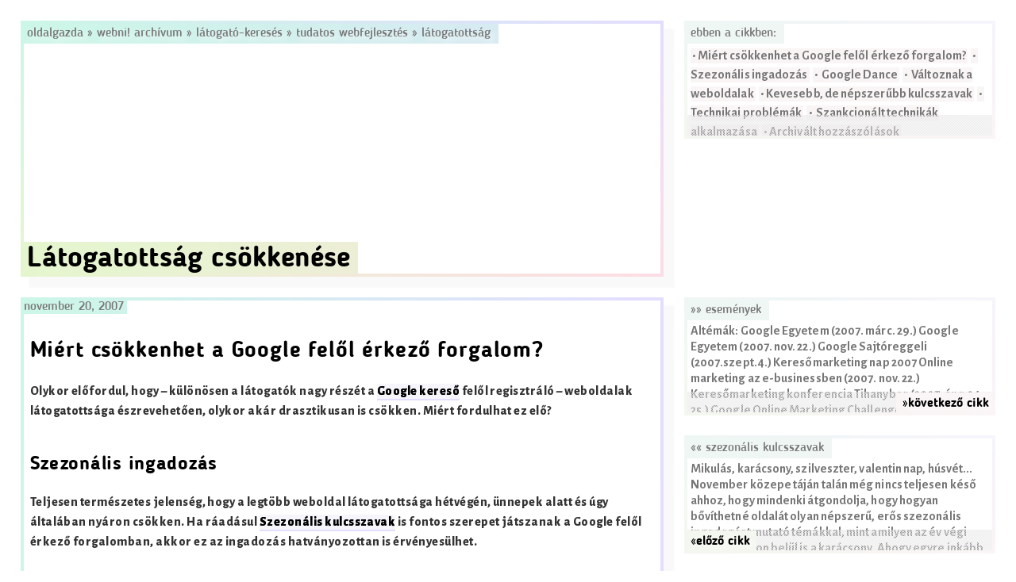

--- FILE ---
content_type: text/html; charset=UTF-8
request_url: https://www.oldalgazda.hu/webni-archivum/latogato-kereses/tudatos-webfejlesztes/latogatottsag/latogatottsag-csokkenese/
body_size: 13712
content:
<!DOCTYPE html>
<html lang="hu">
<head>
<meta charset="UTF-8">
<meta name="viewport" content="width=device-width, initial-scale=1">
<link rel="profile" href="http://gmpg.org/xfn/11">

<title>Látogatottság csökkenése &#8211; Oldalgazda</title>
<meta name='robots' content='max-image-preview:large' />
<link rel='dns-prefetch' href='//secure.gravatar.com' />
<link rel='dns-prefetch' href='//stats.wp.com' />
<link rel='dns-prefetch' href='//v0.wordpress.com' />
<link rel="alternate" type="application/rss+xml" title="Oldalgazda &raquo; hírcsatorna" href="https://www.oldalgazda.hu/feed/" />
<link rel="alternate" type="application/rss+xml" title="Oldalgazda &raquo; hozzászólás hírcsatorna" href="https://www.oldalgazda.hu/comments/feed/" />
<script type="text/javascript">
/* <![CDATA[ */
window._wpemojiSettings = {"baseUrl":"https:\/\/s.w.org\/images\/core\/emoji\/14.0.0\/72x72\/","ext":".png","svgUrl":"https:\/\/s.w.org\/images\/core\/emoji\/14.0.0\/svg\/","svgExt":".svg","source":{"concatemoji":"https:\/\/www.oldalgazda.hu\/wp-includes\/js\/wp-emoji-release.min.js?ver=6.4.7"}};
/*! This file is auto-generated */
!function(i,n){var o,s,e;function c(e){try{var t={supportTests:e,timestamp:(new Date).valueOf()};sessionStorage.setItem(o,JSON.stringify(t))}catch(e){}}function p(e,t,n){e.clearRect(0,0,e.canvas.width,e.canvas.height),e.fillText(t,0,0);var t=new Uint32Array(e.getImageData(0,0,e.canvas.width,e.canvas.height).data),r=(e.clearRect(0,0,e.canvas.width,e.canvas.height),e.fillText(n,0,0),new Uint32Array(e.getImageData(0,0,e.canvas.width,e.canvas.height).data));return t.every(function(e,t){return e===r[t]})}function u(e,t,n){switch(t){case"flag":return n(e,"\ud83c\udff3\ufe0f\u200d\u26a7\ufe0f","\ud83c\udff3\ufe0f\u200b\u26a7\ufe0f")?!1:!n(e,"\ud83c\uddfa\ud83c\uddf3","\ud83c\uddfa\u200b\ud83c\uddf3")&&!n(e,"\ud83c\udff4\udb40\udc67\udb40\udc62\udb40\udc65\udb40\udc6e\udb40\udc67\udb40\udc7f","\ud83c\udff4\u200b\udb40\udc67\u200b\udb40\udc62\u200b\udb40\udc65\u200b\udb40\udc6e\u200b\udb40\udc67\u200b\udb40\udc7f");case"emoji":return!n(e,"\ud83e\udef1\ud83c\udffb\u200d\ud83e\udef2\ud83c\udfff","\ud83e\udef1\ud83c\udffb\u200b\ud83e\udef2\ud83c\udfff")}return!1}function f(e,t,n){var r="undefined"!=typeof WorkerGlobalScope&&self instanceof WorkerGlobalScope?new OffscreenCanvas(300,150):i.createElement("canvas"),a=r.getContext("2d",{willReadFrequently:!0}),o=(a.textBaseline="top",a.font="600 32px Arial",{});return e.forEach(function(e){o[e]=t(a,e,n)}),o}function t(e){var t=i.createElement("script");t.src=e,t.defer=!0,i.head.appendChild(t)}"undefined"!=typeof Promise&&(o="wpEmojiSettingsSupports",s=["flag","emoji"],n.supports={everything:!0,everythingExceptFlag:!0},e=new Promise(function(e){i.addEventListener("DOMContentLoaded",e,{once:!0})}),new Promise(function(t){var n=function(){try{var e=JSON.parse(sessionStorage.getItem(o));if("object"==typeof e&&"number"==typeof e.timestamp&&(new Date).valueOf()<e.timestamp+604800&&"object"==typeof e.supportTests)return e.supportTests}catch(e){}return null}();if(!n){if("undefined"!=typeof Worker&&"undefined"!=typeof OffscreenCanvas&&"undefined"!=typeof URL&&URL.createObjectURL&&"undefined"!=typeof Blob)try{var e="postMessage("+f.toString()+"("+[JSON.stringify(s),u.toString(),p.toString()].join(",")+"));",r=new Blob([e],{type:"text/javascript"}),a=new Worker(URL.createObjectURL(r),{name:"wpTestEmojiSupports"});return void(a.onmessage=function(e){c(n=e.data),a.terminate(),t(n)})}catch(e){}c(n=f(s,u,p))}t(n)}).then(function(e){for(var t in e)n.supports[t]=e[t],n.supports.everything=n.supports.everything&&n.supports[t],"flag"!==t&&(n.supports.everythingExceptFlag=n.supports.everythingExceptFlag&&n.supports[t]);n.supports.everythingExceptFlag=n.supports.everythingExceptFlag&&!n.supports.flag,n.DOMReady=!1,n.readyCallback=function(){n.DOMReady=!0}}).then(function(){return e}).then(function(){var e;n.supports.everything||(n.readyCallback(),(e=n.source||{}).concatemoji?t(e.concatemoji):e.wpemoji&&e.twemoji&&(t(e.twemoji),t(e.wpemoji)))}))}((window,document),window._wpemojiSettings);
/* ]]> */
</script>
<style id='wp-emoji-styles-inline-css' type='text/css'>

	img.wp-smiley, img.emoji {
		display: inline !important;
		border: none !important;
		box-shadow: none !important;
		height: 1em !important;
		width: 1em !important;
		margin: 0 0.07em !important;
		vertical-align: -0.1em !important;
		background: none !important;
		padding: 0 !important;
	}
</style>
<link rel='stylesheet' id='wp-block-library-css' href='https://www.oldalgazda.hu/wp-includes/css/dist/block-library/style.min.css?ver=6.4.7' type='text/css' media='all' />
<style id='wp-block-library-inline-css' type='text/css'>
.has-text-align-justify{text-align:justify;}
</style>
<link rel='stylesheet' id='mediaelement-css' href='https://www.oldalgazda.hu/wp-includes/js/mediaelement/mediaelementplayer-legacy.min.css?ver=4.2.17' type='text/css' media='all' />
<link rel='stylesheet' id='wp-mediaelement-css' href='https://www.oldalgazda.hu/wp-includes/js/mediaelement/wp-mediaelement.min.css?ver=6.4.7' type='text/css' media='all' />
<style id='jetpack-sharing-buttons-style-inline-css' type='text/css'>
.jetpack-sharing-buttons__services-list{display:flex;flex-direction:row;flex-wrap:wrap;gap:0;list-style-type:none;margin:5px;padding:0}.jetpack-sharing-buttons__services-list.has-small-icon-size{font-size:12px}.jetpack-sharing-buttons__services-list.has-normal-icon-size{font-size:16px}.jetpack-sharing-buttons__services-list.has-large-icon-size{font-size:24px}.jetpack-sharing-buttons__services-list.has-huge-icon-size{font-size:36px}@media print{.jetpack-sharing-buttons__services-list{display:none!important}}ul.jetpack-sharing-buttons__services-list.has-background{padding:1.25em 2.375em}
</style>
<style id='classic-theme-styles-inline-css' type='text/css'>
/*! This file is auto-generated */
.wp-block-button__link{color:#fff;background-color:#32373c;border-radius:9999px;box-shadow:none;text-decoration:none;padding:calc(.667em + 2px) calc(1.333em + 2px);font-size:1.125em}.wp-block-file__button{background:#32373c;color:#fff;text-decoration:none}
</style>
<style id='global-styles-inline-css' type='text/css'>
body{--wp--preset--color--black: #000000;--wp--preset--color--cyan-bluish-gray: #abb8c3;--wp--preset--color--white: #ffffff;--wp--preset--color--pale-pink: #f78da7;--wp--preset--color--vivid-red: #cf2e2e;--wp--preset--color--luminous-vivid-orange: #ff6900;--wp--preset--color--luminous-vivid-amber: #fcb900;--wp--preset--color--light-green-cyan: #7bdcb5;--wp--preset--color--vivid-green-cyan: #00d084;--wp--preset--color--pale-cyan-blue: #8ed1fc;--wp--preset--color--vivid-cyan-blue: #0693e3;--wp--preset--color--vivid-purple: #9b51e0;--wp--preset--gradient--vivid-cyan-blue-to-vivid-purple: linear-gradient(135deg,rgba(6,147,227,1) 0%,rgb(155,81,224) 100%);--wp--preset--gradient--light-green-cyan-to-vivid-green-cyan: linear-gradient(135deg,rgb(122,220,180) 0%,rgb(0,208,130) 100%);--wp--preset--gradient--luminous-vivid-amber-to-luminous-vivid-orange: linear-gradient(135deg,rgba(252,185,0,1) 0%,rgba(255,105,0,1) 100%);--wp--preset--gradient--luminous-vivid-orange-to-vivid-red: linear-gradient(135deg,rgba(255,105,0,1) 0%,rgb(207,46,46) 100%);--wp--preset--gradient--very-light-gray-to-cyan-bluish-gray: linear-gradient(135deg,rgb(238,238,238) 0%,rgb(169,184,195) 100%);--wp--preset--gradient--cool-to-warm-spectrum: linear-gradient(135deg,rgb(74,234,220) 0%,rgb(151,120,209) 20%,rgb(207,42,186) 40%,rgb(238,44,130) 60%,rgb(251,105,98) 80%,rgb(254,248,76) 100%);--wp--preset--gradient--blush-light-purple: linear-gradient(135deg,rgb(255,206,236) 0%,rgb(152,150,240) 100%);--wp--preset--gradient--blush-bordeaux: linear-gradient(135deg,rgb(254,205,165) 0%,rgb(254,45,45) 50%,rgb(107,0,62) 100%);--wp--preset--gradient--luminous-dusk: linear-gradient(135deg,rgb(255,203,112) 0%,rgb(199,81,192) 50%,rgb(65,88,208) 100%);--wp--preset--gradient--pale-ocean: linear-gradient(135deg,rgb(255,245,203) 0%,rgb(182,227,212) 50%,rgb(51,167,181) 100%);--wp--preset--gradient--electric-grass: linear-gradient(135deg,rgb(202,248,128) 0%,rgb(113,206,126) 100%);--wp--preset--gradient--midnight: linear-gradient(135deg,rgb(2,3,129) 0%,rgb(40,116,252) 100%);--wp--preset--font-size--small: 13px;--wp--preset--font-size--medium: 20px;--wp--preset--font-size--large: 36px;--wp--preset--font-size--x-large: 42px;--wp--preset--spacing--20: 0.44rem;--wp--preset--spacing--30: 0.67rem;--wp--preset--spacing--40: 1rem;--wp--preset--spacing--50: 1.5rem;--wp--preset--spacing--60: 2.25rem;--wp--preset--spacing--70: 3.38rem;--wp--preset--spacing--80: 5.06rem;--wp--preset--shadow--natural: 6px 6px 9px rgba(0, 0, 0, 0.2);--wp--preset--shadow--deep: 12px 12px 50px rgba(0, 0, 0, 0.4);--wp--preset--shadow--sharp: 6px 6px 0px rgba(0, 0, 0, 0.2);--wp--preset--shadow--outlined: 6px 6px 0px -3px rgba(255, 255, 255, 1), 6px 6px rgba(0, 0, 0, 1);--wp--preset--shadow--crisp: 6px 6px 0px rgba(0, 0, 0, 1);}:where(.is-layout-flex){gap: 0.5em;}:where(.is-layout-grid){gap: 0.5em;}body .is-layout-flow > .alignleft{float: left;margin-inline-start: 0;margin-inline-end: 2em;}body .is-layout-flow > .alignright{float: right;margin-inline-start: 2em;margin-inline-end: 0;}body .is-layout-flow > .aligncenter{margin-left: auto !important;margin-right: auto !important;}body .is-layout-constrained > .alignleft{float: left;margin-inline-start: 0;margin-inline-end: 2em;}body .is-layout-constrained > .alignright{float: right;margin-inline-start: 2em;margin-inline-end: 0;}body .is-layout-constrained > .aligncenter{margin-left: auto !important;margin-right: auto !important;}body .is-layout-constrained > :where(:not(.alignleft):not(.alignright):not(.alignfull)){max-width: var(--wp--style--global--content-size);margin-left: auto !important;margin-right: auto !important;}body .is-layout-constrained > .alignwide{max-width: var(--wp--style--global--wide-size);}body .is-layout-flex{display: flex;}body .is-layout-flex{flex-wrap: wrap;align-items: center;}body .is-layout-flex > *{margin: 0;}body .is-layout-grid{display: grid;}body .is-layout-grid > *{margin: 0;}:where(.wp-block-columns.is-layout-flex){gap: 2em;}:where(.wp-block-columns.is-layout-grid){gap: 2em;}:where(.wp-block-post-template.is-layout-flex){gap: 1.25em;}:where(.wp-block-post-template.is-layout-grid){gap: 1.25em;}.has-black-color{color: var(--wp--preset--color--black) !important;}.has-cyan-bluish-gray-color{color: var(--wp--preset--color--cyan-bluish-gray) !important;}.has-white-color{color: var(--wp--preset--color--white) !important;}.has-pale-pink-color{color: var(--wp--preset--color--pale-pink) !important;}.has-vivid-red-color{color: var(--wp--preset--color--vivid-red) !important;}.has-luminous-vivid-orange-color{color: var(--wp--preset--color--luminous-vivid-orange) !important;}.has-luminous-vivid-amber-color{color: var(--wp--preset--color--luminous-vivid-amber) !important;}.has-light-green-cyan-color{color: var(--wp--preset--color--light-green-cyan) !important;}.has-vivid-green-cyan-color{color: var(--wp--preset--color--vivid-green-cyan) !important;}.has-pale-cyan-blue-color{color: var(--wp--preset--color--pale-cyan-blue) !important;}.has-vivid-cyan-blue-color{color: var(--wp--preset--color--vivid-cyan-blue) !important;}.has-vivid-purple-color{color: var(--wp--preset--color--vivid-purple) !important;}.has-black-background-color{background-color: var(--wp--preset--color--black) !important;}.has-cyan-bluish-gray-background-color{background-color: var(--wp--preset--color--cyan-bluish-gray) !important;}.has-white-background-color{background-color: var(--wp--preset--color--white) !important;}.has-pale-pink-background-color{background-color: var(--wp--preset--color--pale-pink) !important;}.has-vivid-red-background-color{background-color: var(--wp--preset--color--vivid-red) !important;}.has-luminous-vivid-orange-background-color{background-color: var(--wp--preset--color--luminous-vivid-orange) !important;}.has-luminous-vivid-amber-background-color{background-color: var(--wp--preset--color--luminous-vivid-amber) !important;}.has-light-green-cyan-background-color{background-color: var(--wp--preset--color--light-green-cyan) !important;}.has-vivid-green-cyan-background-color{background-color: var(--wp--preset--color--vivid-green-cyan) !important;}.has-pale-cyan-blue-background-color{background-color: var(--wp--preset--color--pale-cyan-blue) !important;}.has-vivid-cyan-blue-background-color{background-color: var(--wp--preset--color--vivid-cyan-blue) !important;}.has-vivid-purple-background-color{background-color: var(--wp--preset--color--vivid-purple) !important;}.has-black-border-color{border-color: var(--wp--preset--color--black) !important;}.has-cyan-bluish-gray-border-color{border-color: var(--wp--preset--color--cyan-bluish-gray) !important;}.has-white-border-color{border-color: var(--wp--preset--color--white) !important;}.has-pale-pink-border-color{border-color: var(--wp--preset--color--pale-pink) !important;}.has-vivid-red-border-color{border-color: var(--wp--preset--color--vivid-red) !important;}.has-luminous-vivid-orange-border-color{border-color: var(--wp--preset--color--luminous-vivid-orange) !important;}.has-luminous-vivid-amber-border-color{border-color: var(--wp--preset--color--luminous-vivid-amber) !important;}.has-light-green-cyan-border-color{border-color: var(--wp--preset--color--light-green-cyan) !important;}.has-vivid-green-cyan-border-color{border-color: var(--wp--preset--color--vivid-green-cyan) !important;}.has-pale-cyan-blue-border-color{border-color: var(--wp--preset--color--pale-cyan-blue) !important;}.has-vivid-cyan-blue-border-color{border-color: var(--wp--preset--color--vivid-cyan-blue) !important;}.has-vivid-purple-border-color{border-color: var(--wp--preset--color--vivid-purple) !important;}.has-vivid-cyan-blue-to-vivid-purple-gradient-background{background: var(--wp--preset--gradient--vivid-cyan-blue-to-vivid-purple) !important;}.has-light-green-cyan-to-vivid-green-cyan-gradient-background{background: var(--wp--preset--gradient--light-green-cyan-to-vivid-green-cyan) !important;}.has-luminous-vivid-amber-to-luminous-vivid-orange-gradient-background{background: var(--wp--preset--gradient--luminous-vivid-amber-to-luminous-vivid-orange) !important;}.has-luminous-vivid-orange-to-vivid-red-gradient-background{background: var(--wp--preset--gradient--luminous-vivid-orange-to-vivid-red) !important;}.has-very-light-gray-to-cyan-bluish-gray-gradient-background{background: var(--wp--preset--gradient--very-light-gray-to-cyan-bluish-gray) !important;}.has-cool-to-warm-spectrum-gradient-background{background: var(--wp--preset--gradient--cool-to-warm-spectrum) !important;}.has-blush-light-purple-gradient-background{background: var(--wp--preset--gradient--blush-light-purple) !important;}.has-blush-bordeaux-gradient-background{background: var(--wp--preset--gradient--blush-bordeaux) !important;}.has-luminous-dusk-gradient-background{background: var(--wp--preset--gradient--luminous-dusk) !important;}.has-pale-ocean-gradient-background{background: var(--wp--preset--gradient--pale-ocean) !important;}.has-electric-grass-gradient-background{background: var(--wp--preset--gradient--electric-grass) !important;}.has-midnight-gradient-background{background: var(--wp--preset--gradient--midnight) !important;}.has-small-font-size{font-size: var(--wp--preset--font-size--small) !important;}.has-medium-font-size{font-size: var(--wp--preset--font-size--medium) !important;}.has-large-font-size{font-size: var(--wp--preset--font-size--large) !important;}.has-x-large-font-size{font-size: var(--wp--preset--font-size--x-large) !important;}
.wp-block-navigation a:where(:not(.wp-element-button)){color: inherit;}
:where(.wp-block-post-template.is-layout-flex){gap: 1.25em;}:where(.wp-block-post-template.is-layout-grid){gap: 1.25em;}
:where(.wp-block-columns.is-layout-flex){gap: 2em;}:where(.wp-block-columns.is-layout-grid){gap: 2em;}
.wp-block-pullquote{font-size: 1.5em;line-height: 1.6;}
</style>
<link rel='stylesheet' id='wpa-css-css' href='https://www.oldalgazda.hu/wp-content/plugins/honeypot/includes/css/wpa.css?ver=2.1.14' type='text/css' media='all' />
<link rel='stylesheet' id='sixpack-style-css' href='https://www.oldalgazda.hu/wp-content/themes/sixpack/style.css?ver=6.4.7' type='text/css' media='all' />
<link rel='stylesheet' id='social-logos-css' href='https://www.oldalgazda.hu/wp-content/plugins/jetpack/_inc/social-logos/social-logos.min.css?ver=13.1.4' type='text/css' media='all' />
<link rel='stylesheet' id='jetpack_css-css' href='https://www.oldalgazda.hu/wp-content/plugins/jetpack/css/jetpack.css?ver=13.1.4' type='text/css' media='all' />
<script type="text/javascript" src="https://www.oldalgazda.hu/wp-includes/js/jquery/jquery.min.js?ver=3.7.1" id="jquery-core-js"></script>
<script type="text/javascript" src="https://www.oldalgazda.hu/wp-includes/js/jquery/jquery-migrate.min.js?ver=3.4.1" id="jquery-migrate-js"></script>
<script type="text/javascript" src="https://www.oldalgazda.hu/wp-content/plugins/wp-hide-post/public/js/wp-hide-post-public.js?ver=2.0.10" id="wp-hide-post-js"></script>
<link rel="https://api.w.org/" href="https://www.oldalgazda.hu/wp-json/" /><link rel="alternate" type="application/json" href="https://www.oldalgazda.hu/wp-json/wp/v2/pages/4407" /><link rel="EditURI" type="application/rsd+xml" title="RSD" href="https://www.oldalgazda.hu/xmlrpc.php?rsd" />
<meta name="generator" content="WordPress 6.4.7" />
<link rel="canonical" href="https://www.oldalgazda.hu/webni-archivum/latogato-kereses/tudatos-webfejlesztes/latogatottsag/latogatottsag-csokkenese/" />
<link rel='shortlink' href='https://www.oldalgazda.hu/?p=4407' />
<link rel="alternate" type="application/json+oembed" href="https://www.oldalgazda.hu/wp-json/oembed/1.0/embed?url=https%3A%2F%2Fwww.oldalgazda.hu%2Fwebni-archivum%2Flatogato-kereses%2Ftudatos-webfejlesztes%2Flatogatottsag%2Flatogatottsag-csokkenese%2F" />
<link rel="alternate" type="text/xml+oembed" href="https://www.oldalgazda.hu/wp-json/oembed/1.0/embed?url=https%3A%2F%2Fwww.oldalgazda.hu%2Fwebni-archivum%2Flatogato-kereses%2Ftudatos-webfejlesztes%2Flatogatottsag%2Flatogatottsag-csokkenese%2F&#038;format=xml" />
	<style>img#wpstats{display:none}</style>
		
<!-- Jetpack Open Graph Tags -->
<meta property="og:type" content="article" />
<meta property="og:title" content="Látogatottság csökkenése" />
<meta property="og:url" content="https://www.oldalgazda.hu/webni-archivum/latogato-kereses/tudatos-webfejlesztes/latogatottsag/latogatottsag-csokkenese/" />
<meta property="og:description" content="Miért csökkenhet a Google felől érkező forgalom? Olykor előfordul, hogy – különösen a látogatók nagy részét a Google kereső felől regisztráló – weboldalak látogatottsága észrevehetően, olykor akár …" />
<meta property="article:published_time" content="2007-11-20T15:22:51+00:00" />
<meta property="article:modified_time" content="2016-12-08T15:32:46+00:00" />
<meta property="og:site_name" content="Oldalgazda" />
<meta property="og:image" content="https://s0.wp.com/i/blank.jpg" />
<meta property="og:image:alt" content="" />
<meta property="og:locale" content="hu_HU" />
<meta name="twitter:text:title" content="Látogatottság csökkenése" />
<meta name="twitter:card" content="summary" />

<!-- End Jetpack Open Graph Tags -->
<style type="text/css" id="wp-custom-css">/*
Üdvözöljük az Egyedi CSS világában!

Ha szeretnénk megtudni, hogyan is működik, látogassunk el ide:
http://wp.me/PEmnE-Bt
*/</style></head>

<body class="page-template-default page page-id-4407 page-child parent-pageid-4404 group-blog">




<!-- POST HEADER -->
<header class="sp_2x2y">
	<div class="sp_border">
		<nav class="sp_title">
			<a href="https://www.oldalgazda.hu" title="Oldalgazda">
				Oldalgazda			</a>
			 &raquo; <a href="https://www.oldalgazda.hu/webni-archivum/">Webni! Archívum</a> &raquo; <a href="https://www.oldalgazda.hu/webni-archivum/latogato-kereses/">Látogató-keresés</a> &raquo; <a href="https://www.oldalgazda.hu/webni-archivum/latogato-kereses/tudatos-webfejlesztes/">Tudatos webfejlesztés</a> &raquo; <a href="https://www.oldalgazda.hu/webni-archivum/latogato-kereses/tudatos-webfejlesztes/latogatottsag/">Látogatottság</a>		</nav>
		<div class="sp_header">
			<h1>Látogatottság csökkenése</h1>					</div>
		
	</div>	
</header>		
<!--// POST HEADER -->	




<!-- TOC WIDGET -->
	
<aside class="sp_xy">
	<div class="sp_border">
			<nav class="sp_title">
				Ebben a cikkben:			</nav>	
			<p>	
				<span class="sp_toc">&nbsp;•&nbsp;Miért csökkenhet a Google felől érkező forgalom?&nbsp;</span><span class="sp_toc">&nbsp;•&nbsp; Szezonális ingadozás&nbsp;</span><span class="sp_toc">&nbsp;•&nbsp; Google Dance&nbsp;</span><span class="sp_toc">&nbsp;•&nbsp; Változnak a weboldalak&nbsp;</span><span class="sp_toc">&nbsp;•&nbsp;Kevesebb, de népszerűbb kulcsszavak&nbsp;</span><span class="sp_toc">&nbsp;•&nbsp; Technikai problémák&nbsp;</span><span class="sp_toc">&nbsp;•&nbsp; Szankcionált technikák alkalmazása&nbsp;</span><span class="sp_toc">&nbsp;•&nbsp;Archivált hozzászólások&nbsp;</span>			</p>
			<div class="sp_more">
			
			</div>
	</div>	
</aside>
<!--// TOC WIDGET -->

<!-- NAV WIDGET -->
<!--// NAV WIDGET -->





<main class="sp_2x">
	<div class="sp_border">
	<div class="sp_date">
			november 20, 2007	</div>
		<div class="sp_content">
			<!-- POST CONTENT -->
							<div id="webni_archived"></div>
<h2>Miért csökkenhet a Google felől érkező forgalom?</h2>
<p> Olykor előfordul, hogy – különösen a látogatók nagy részét a <a href="https://www.oldalgazda.hu/?p=4015">Google kereső</a> felől regisztráló – weboldalak látogatottsága észrevehetően, olykor akár drasztikusan is csökken. Miért fordulhat ez elő?</p>
<h3> Szezonális ingadozás</h3>
<p>  Teljesen természetes jelenség, hogy a legtöbb weboldal látogatottsága hétvégén, ünnepek alatt és úgy általában nyáron csökken. Ha ráadásul <a href="https://www.oldalgazda.hu/?p=4793">Szezonális kulcsszavak</a> is fontos szerepet játszanak a Google felől érkező forgalomban, akkor ez az ingadozás hatványozottan is érvényesülhet.</p>
<h3> Google Dance</h3>
<p>  Általában a <a href="https://www.oldalgazda.hu/?p=4049">Google tánc</a> alatt azt a jelenséget szokták érteni, amikor a <a href="https://www.oldalgazda.hu/?p=4009">Google Inc.</a> mérnökei nagyobb változtatást hajtanak végre a <a href="https://www.oldalgazda.hu/?p=4675">Rangsorolás</a>ban, és a megváltozott szempontrendszer miatt bizonyos oldalak hátrébb kerülnek a <a href="https://www.oldalgazda.hu/?p=4818">Találati rangsor</a>okban.</p>
<p>  Gyakran előfordul átmeneti ingadozás akkor is, ha egy weboldalon frissül a tartalom. Különösen blogok esetén figyelhető meg ez a jelenség, például amikor egy adott kulcsszó ismételten megjelenik egy új bejegyzés címében, akkor a Google hajlamos egy-két napig akár a rangsor elejére is röpíteni az adott weblapot, hogy később visszaessen helyezése a korábbiakban elfoglalt helyekre.</p>
<p>  Sokszor megfigyelhető, hogy az ingadozások előtt/után átmeneti ideig gyakorlatilag eltűnik a találati listáról egy adott lap. </p>
<p>  Ha tehát gyaníthatóan Google tánc lehet a csökkenés okozója, akkor érdemes először várni pár napot vagy pár hetet (függően az oldal nagyságától és súlyától), és akkor sem szabad megrémülni, ha rövid ideig eltűnik a weboldal egy-egy <a href="https://www.oldalgazda.hu/?p=4260">Kereső-kifejezés</a>re. </p>
<h3> Változnak a weboldalak</h3>
<p>  Például idővel lekerülhetnek egyes témák, kulcsszavak egy weboldal <a href="https://www.oldalgazda.hu/?p=4569">Nyitólap</a>járól, csökkenhet az oldalra mutató <a href="https://www.oldalgazda.hu/?p=4202">Külső hivatkozás</a>ok száma illetve a konkurencia weboldalain is végbemehetnek ugyanezek a folyamatok, csak fordított előjellel. Mindez szintén okozhatja azt, hogy egy-egy kulcsszóval kapcsolatban hátrébb kerül az oldal, kevesebb látogatót vonzva így a keresők felől.</p>
<h2>Kevesebb, de népszerűbb kulcsszavak</h2>
<p> A fenti jelenségek elsősorban olyan weboldalaknál okozhatnak markáns változásokat, ahol a keresők felől érkező látogatottság nagy részéért kis számú, de népszerű, ezért sok látogatót vonzó kulcsszó felelős. Az olyan weboldalaknál, ahol a <a href="https://www.oldalgazda.hu/?p=4875">Véletlen sok látogató</a> jelenség miatt a látogattság zömét nagyszámú, ám egyenként csak kevés látogatót vonzó kulcsszó generálja, kevésbé figyelhető meg ezek negatív hatása. A következő problémák azonban egyaránt látványos csökkenést eredményezhetnek a látogatottságban minden weboldalnál.</p>
<h3> Technikai problémák</h3>
<p>  Előfordulhat, hogy technikai malőrök miatt a keresők nem tudják már beindexelni a weboldal tartalmát. Ezek a problémák igen sok rétűek lehetnek, gyakran nem egyszerű rájönni, hogy mi okozta a Google felől érkező forgalom drasztikus csökkenését.</p>
<h4>  Feltört/vírusos webszerver</h4>
<p>   A Google képes bizonyos rosszindulatú kódokat észlelni a beindexelt weblapokon. Ebben az esetben a találati listáiban megjelenik egy <a href="https://www.oldalgazda.hu/?p=3910">Figyelmeztetés kártékony oldalakra</a>, és a kijelzett weblaphoz nem biztosít közvelen linket a kereső. Ha ilyet látunk saját weblapunkra rákeresve, akkor nézzük át a weblapok kódját, különös tekintettel a <a href="https://www.oldalgazda.hu/?p=4164">JavaScript</a> kódokra, IFRAME elemekre, és a Livehttpheaders [Firefox kiegésztíő]<!-- no wikipage yet --> segítségével vizsgáljuk meg, hogy milyen szerverekről és mit kérnek le a problémás weblapok betöltődésük közben.</p>
<h4>  Nem megfelelő válaszidő</h4>
<p>   Előfordulhat, hogy valami miatt egyszerűen fizikailag nem tudják elérni az oldalt se a <a href="https://www.oldalgazda.hu/?p=4331">Keresőrobot</a>ok, se a <a href="https://www.oldalgazda.hu/?p=4398">Látogatók</a>, vagy túl lassú a válaszidő. Elképzelhető az is, hogy a szerver leterheltsége vagy a sávszélesség telítettsége csak időszakos, és pont, amikor ellenőriznénk az elérhetőséget, minden rendben működik. Ebben az esetben érdemes megnézni az óránkénti látogatottsági adatokat, nem foghíjasak-e, de akár a <a href="https://www.oldalgazda.hu/?p=4065">Google Webmaster Tools</a> adatai is hasznosak lehetnek.</p>
<h4>  robots.txt elírása</h4>
<p>   Ha véletlenül valamit elírtunk a <a href="https://www.oldalgazda.hu/?p=4690">robots.txt</a>-ben, akkor megeshet az is, hogy akaratlanul is kitiltjuk keresőrobotokat oldalunk egészéről vagy egy részéről. Ebben az esetben az a jelenség figyelhető meg, hogy a webhely weblapjai fokozatosan &#8222;kikopnak&#8221; a Google adatbázisából, elsősorban azok, amelyekre nem mutatnak külső linkek sem. Érdemes diagnosztizálni a robots.txt fájlt és az oldalt a <a href="https://www.oldalgazda.hu/?p=4065">Google Webmaster Tools</a> segítségével.</p>
<h3> Szankcionált technikák alkalmazása</h3>
<p>  A keresők által <a href="https://www.oldalgazda.hu/?p=3883">Ellenjavallt technikák</a> igen sokfélék lehetnek. Régbben a leggyakoribb (vagy más megközelítésben a leggyakrabban észlelhető) szankciókat a tapasztalat szerint az olyan oldalak szenvedték el, amelyeken például nemcsak rejtett szöveg volt található, hanem ebben a rejtett szövegben még linkek is el voltak bújtatva. Manapság egyre növekvő mértékben fordul elő, hogy túlzott mértékű <a href="https://www.oldalgazda.hu/?p=4455">Linkcsere</a>, vagy <a href="https://www.oldalgazda.hu/?p=3924">Fizetett linkek</a> kijelzése miatt szankcionálnak egy oldalt a keresők. </p>
<p>  Rejtett linkek esetén volt már rá precedens, hogy egy ilyen oldal szőröstűl bőröstül eltűnjön az adatbázisból, még akkor is nulla találatot jelezve ki, ha a site:oldalneve.hu <a href="https://www.oldalgazda.hu/?p=4735">Speciális kereső-kifejezés</a>t adjuk meg.  </p>
<p>  Túl nagy arányú kölcsönös link (vagy valószíthető <a href="https://www.oldalgazda.hu/?p=4693">Rossz szomszédság</a>ba kerülés esetén) pedig régebben az volt a tünet, hogy egyes oldalak nem kaptak <a href="https://www.oldalgazda.hu/?p=4631">PageRank</a> értéket, noha szerepeltek a Google adatbázisában, vagy a weblapok többsége a <a href="https://www.oldalgazda.hu/?p=4347">Kiegészítő találatok</a> közé került. Mióta megszűnt a kiegészítő találatok kijelzése, azóta csak egyéb jelekből lehet erre a problémára következtetni, mint például az értehetelen módon rossz helyezések alapján, vagy pedig úgy, hogy a <a href="https://www.oldalgazda.hu/?p=5026">Yahoo! Site Explorer</a>rel megvizsgálva a webhelyet, például csak egy lapot jelez ki beindexelve a webhelyről. (Igen, a <a href="https://www.oldalgazda.hu/?p=5020">Yahoo! kereső</a> is szankcionál bizonyos dolgokat.)</p>
<p>  2007-ben egyre inkább offenzívába lendült a Google a fizetett linkeket megjelenítő weboldalak ellen: tele vannak a blogok a <a href="https://www.oldalgazda.hu/?p=4631">PageRank</a> értéküket vesztett, vagy nagy PR érték csökkenést megélt weboldalak eseteivel. </p>
<p>  Ha megszűnttettük az oldalon már azokat a körülményeket, melyek okot adhattak az oldal szankcionálására, kérjük az oldal újrafelvételét a Google-nél a <a href="https://www.oldalgazda.hu/?p=4065">Google Webmaster Tools</a>-on keresztül illetve ha arra gyanakszunk, hogy a Yahoo! is büntetett, akkor a <a href="http://help.yahoo.com/l/us/yahoo/search/urlstatus.html">http://help.yahoo.com/l/us/yahoo/search/urlstatus.html</a> címen.</p>
</p>
<blockquote id="webni_disclaimer"><p>A „Látogatottság csökkenése” című bejegyzést <b>2007. 11. 20.</b> napján publikáltam, az azóta már bezárt webni.innen.hu oldalon. Ezt az írást és az innen hivatkozott régi tartalmakat a <a href="https://www.oldalgazda.hu/?p=855">Webni! Archívum</a> oldalán gyűjtöttem össze. Mivel az utolsó módosítás dátuma: <b>2008. 01. 19.</b>, ezért az itt olvasható információk már részben vagy teljes egészében elavultak lehetnek.</p></blockquote>
<div id="archivedcomments">
<h2>Archivált hozzászólások</h2>
<div class="webni_comment">
<h4 class="webni_commenttitle">Visszakerült a weblapom a keresőbe</h4>
<p><small class="webni_commentmeta"><span class="webni_commentdate">2007. 11. 28. 13:25</span> &middot; <span class="webni_commentauthor">animare → </span></small></p>
<p>8 napig tartott, hogy a <a href="http://webshop.animare.hu/">http://webshop.animare.hu/</a> weblapom kikerült a google találati listájából. Azt se értettem, hogy miért történt mindez, és azt se hogy most miért került vissza. De visszakerült, ahogy a stat is mutatja: <a href="http://webshop.animare.hu/a.jpg">http://webshop.animare.hu/a.jpg</a> </p>
<p>Amikor eltűnt a keresőből, akkor ijedtünkben, meg hozzászólásokból kapott tanácsok alapján a többi webhelyünkről levettük a sitewide linkeket, amelyek a webshopra mutattak. Bár nem igazán értem a helyzetet: van egy webáruházam, mely főleg könyveket árul. Van egy TV újságom a <a href="http://tv.animare.hu/">http://tv.animare.hu/</a> oldalon, ahova szeretnénk kitenni minden egyes lapra egy könyvajánlót, mely a webshopra mutat. Ezt én teljesen természetesnek tartom, de lehet, hogy a google emiatt büntet? </p>
<p>Hogyan reklámozhatnám a saját webboltomat más webhelyeim minden lapján anélkül, hogy a google ne vegye rossz néven mindezt és emiatt ne csökkenjen drasztikusan a látogatottság?</p>
</div>
<div class="webni_comment">
<h4 class="webni_commenttitle">Re: Visszakerült a weblapom a keresőbe</h4>
<p><small class="webni_commentmeta"><span class="webni_commentdate">2007. 11. 29. 11:22</span> &middot; <span class="webni_commentauthor">OldalGazda → </span></small></p>
<p>Szerintem úgy reklámozhatnád jól, hogy célzott linkeket helyezel el pl. a tv-s oldaladon, azaz olyan linkeket, amik nem a másik weboldal nyitóoldalára mutatnak, hanem mindig más és más aloldalra: ez ideális esetben értelemszerűnek kell, hogy legyen: pl. egy dinoszauruszokról szóló tv műsor alá közvetlenül a dinoszauruszos könyveket linkelnéd be. Ebben az esetben nem lennének olyan egyöntetűek az oldaladra befele mutató linkek, és szerintem kisebb lenne a rizikója a szívásnak. </p>
<p>Mellesleg, ahogy nézem a linkelt ábrát, ezek nélkül a saját oldalról mutató sitewide linkek nélkül is visszament a látogatottságod az előző szintre, sőt, úgyhogy én nem aggódnék miatta. </p>
<p>Lehet olyan linket is csinálni, amit a keresők nem látnak, a felhasználók viszont igen: vagy <a href="https://www.oldalgazda.hu/?p=4164">JavaScript</a>-tel (&lt; span class=&#8221;link&#8221; onclick=&#8221;window.location=&#8217;URL&#8217; &#8221; &gt;), vagy <a href="https://www.oldalgazda.hu/?p=3927">Flash</a>ben pl&#8230;</p>
</div>
<div class="webni_comment">
<h4 class="webni_commenttitle">help</h4>
<p><small class="webni_commentmeta"><span class="webni_commentdate">2007. 12. 14. 10:01</span> &middot; <span class="webni_commentauthor">agate → </span></small></p>
<p>Sziasztok!Segítséget szeretnék kérni, amennyiben ez lehetséges. Kb egyhónapja eltűnt a honlapom a google kereső találatai közül. Biztos elkövettemvalami hibát, de nem tudom, hogy mit. Ha tudnátok segíteni, nagyon hálás lennék!Előre köszönöm!Pécsi Tivadar<a href="http://www.mineraltivadar.fw.hu">http://www.mineraltivadar.fw.hu</a>  </p>
</div>
<div class="webni_comment">
<h4 class="webni_commenttitle">Re:help</h4>
<p><small class="webni_commentmeta"><span class="webni_commentdate">2007. 12. 15. 06:59</span> &middot; <span class="webni_commentauthor">OldalGazda → </span></small></p>
<p>Anélkül, hogy pontosan tudnánk, hogy mit csináltál, nehéz megmondani, hogy mi okozhatja a problémát.  Mindenesetre én az alábbi dolgokat gondolnám át helyedben.</p>
<p>Mindig enyhe értetlenséggel szoktam fogadni, ha valaki komoly munkát beleöl egy oldalba, és azt felrakja egy ingyenes tárhelyszolgáltató aldomainjára. Te nemcsak az oldalt magát csináltad meg, hanem azért minden bizonnyal elment néhány óra a sok cserelink beszerzésével. Ne haragudj, de amikor ilyet látok, mindig megkérdezem magamban, hogy tényleg ennyire nem becsülöd a saját munkádat, hogy évi párezer forintot még rááldozz azon a rengeteg időn (tehát pénzen) felül, amit az oldallal töltöttél és vegyél saját tárhelyet és domaint? Az <a href="https://www.oldalgazda.hu/?p=4147">Ingyenes webtárhely</a>ek az optimalizálás szempontjából problémásak lehetnek.</p>
<p>Én a helyedben nem tennék be mindenféle többé-kevésbé gagyi számlálókat, amik ráadásul egy családfakutató oldalra hivatkoznak. Ha ugyanis mostanában nem tettél az oldaladra láthatatlan szöveget, sőt a láthatatlan szövegbe linket, akkor csak két baja lehet a Google-nek az oldaladdal: vagy nem jók azok az oldalak, amire hivatkozol, vagy nem jó oldalak hivatkoznak rád (lásd <a href="https://www.oldalgazda.hu/?p=4693">Rossz szomszédság</a>) illetve egyszerűen nagyon magas a cserelinkek aránya az oldalaidon. A túlzásba vitt linkcserének azonban nem teljesen ezek szoktak lenni a tünetei, ezért nem tudom száz  százalékban kijelenteni, hogy a sok cserelink a bajok okozója.</p>
<p>Amit tehetsz, hogy regisztrálsz a <a href="https://www.oldalgazda.hu/?p=4065">Google Webmaster Tools</a>ba, megnézed, van-e ott neked valami szívhezszóló üzeneted. Ha nincs, és egy-két hónapig nem változik semmi, akkor pedig én a helyedben megfontolnám, hogy ugyanezt az oldalt saját domainre felraknám és megpróbálnék nem élni ennyire a [Bannercsere]<!-- no wikipage yet --> és a <a href="https://www.oldalgazda.hu/?p=4455">Linkcsere</a> lehetőségeivel, inkább csak a <a href="https://www.oldalgazda.hu/?p=4214">Katalógusokba regisztrálás</a>t próbálnám meg végigjátszani. (Egyébként meglepődtem, hogy ennek a speciális területnek milyen kiterjedt cserelink-hálózata van, és egyébként egyáltalán nem rossz, ha a témába vágó oldalak hivatkoznak rád, csakhát a kölcsönös linkek nagy aránya nem előnyös.)</p>
<p>Sajnos, tényleg nem tudom megmondani 100%-ban, hogy az oldalt körülvevő linkekkel van-e a probléma. Bár minél tovább lesz az, hogy csak két weblapot tart benn a Google az oldaladról az adatbázisában, annál valószínűbb, hogy a linkekkel lehet a bibi.</p>
</div>
<div class="webni_comment">
<h4 class="webni_commenttitle">help</h4>
<p><small class="webni_commentmeta"><span class="webni_commentdate">2007. 12. 15. 08:45</span> &middot; <span class="webni_commentauthor">agate → </span></small></p>
<p>Köszönöm szépen a választ és a segítséget! Nos, teljesen igazad van, nagy szamárság volt az ingyenes szolgáltató! Az a helyzet, hogy annak idején ezt tanácsolták, nekem pedig fogalmam sem volt az egészről. Ez ingyenes, akkor ez jó, gondoltam.. Először nem is vettem komolyan ezt az egészet, szépen lassan alakulgatott az oldal, töltögettem a képeket.. Ha most kezdeném, nem így tennék. Viszont hatalmas munka lenne egy saját domainnel mindent újra kezdeni. Pedig lehet, hogy ez lesz. Azt ne is mondjam, hogy ezt már egyszer megtettem, uw-ről fw-re költöztem. Akkor kellett volna saját tárhely, de már eső után köpönyeg.. Esetleg tudnál abban segíteni, hogy egy ilyen kaliberű oldal regisztrációja és éves díja mennyi és hol kell ezt megtenni?A webmaster toolsba kapott üzenetben az áll, hogy a sitemap nem megfelelő. Ez miatt tűnt el az oldal, ez lehet a gond??? Mindenesetre töröltem a sitemap-et.A linkjeim közt néha van olyan oldal, ami nem működik. Ez is jelenthet problémát?Köszi! Tivadar www.mineraltivadar.fw.hu</p>
</div>
<div class="webni_comment">
<h4 class="webni_commenttitle">Re: help</h4>
<p><small class="webni_commentmeta"><span class="webni_commentdate">2007. 12. 17. 05:13</span> &middot; <span class="webni_commentauthor">OldalGazda → </span></small></p>
<p>Szerintem nézz körül a <a href="https://www.oldalgazda.hu/?p=3921">Fizetős web tárhely</a> fejezetben: elég sok véleményt olvashatsz ott a különböző szolgáltatókról meg árakról. Nem gondolnám, hogy a helytelen formátumú sitemap okozná a problémát, akkor már sokkal inkább az, hogy az fw.hu egy <a href="https://www.oldalgazda.hu/?p=3939">Frame</a>be tölti be az egész oldalad tartalmát, ami akadályozza az oldalad <a href="https://www.oldalgazda.hu/?p=3907">Felgöngyölítés</a>ét. Az nem okozhat ekkora mértékű problémát, ha az általad hivatkozott oldalak olykor nem működnek. </p>
</div>
<div class="webni_comment">
<h4 class="webni_commenttitle">feltörték az oldalam?</h4>
<p><small class="webni_commentmeta"><span class="webni_commentdate">2008. 01. 19. 03:40</span> &middot; <span class="webni_commentauthor">Névtelen hozzászóló → </span></small></p>
<p>Sziasztok!</p>
<p>Érdekes dolog történt a weboldalammal.Ha beírom a böngészőbe az oldalam címét, akkor jól működik, de ha a google-ból kattintok rá akkor egy teljesen más oldal jön be ugyanazzal az url-lel.Nem tudjátok mitől lehet?</p>
</div>
</div>
<div class="sharedaddy sd-sharing-enabled"><div class="robots-nocontent sd-block sd-social sd-social-icon-text sd-sharing"><h3 class="sd-title">Share this:</h3><div class="sd-content"><ul><li><a href="#" class="sharing-anchor sd-button share-more"><span>Share</span></a></li><li class="share-end"></li></ul><div class="sharing-hidden"><div class="inner" style="display: none;"><ul><li class="share-facebook"><a rel="nofollow noopener noreferrer" data-shared="sharing-facebook-4407" class="share-facebook sd-button share-icon" href="https://www.oldalgazda.hu/webni-archivum/latogato-kereses/tudatos-webfejlesztes/latogatottsag/latogatottsag-csokkenese/?share=facebook" target="_blank" title="Click to share on Facebook" ><span>Facebook</span></a></li><li class="share-linkedin"><a rel="nofollow noopener noreferrer" data-shared="sharing-linkedin-4407" class="share-linkedin sd-button share-icon" href="https://www.oldalgazda.hu/webni-archivum/latogato-kereses/tudatos-webfejlesztes/latogatottsag/latogatottsag-csokkenese/?share=linkedin" target="_blank" title="Click to share on LinkedIn" ><span>LinkedIn</span></a></li><li class="share-twitter"><a rel="nofollow noopener noreferrer" data-shared="sharing-twitter-4407" class="share-twitter sd-button share-icon" href="https://www.oldalgazda.hu/webni-archivum/latogato-kereses/tudatos-webfejlesztes/latogatottsag/latogatottsag-csokkenese/?share=twitter" target="_blank" title="Click to share on Twitter" ><span>Twitter</span></a></li><li class="share-end"></li></ul></div></div></div></div></div>				
			<!--// POST CONTENT -->
			
			<!-- SIBLINGS -->
						<!--// SIBLINGS -->	
		</div>
	</div>
</main>







<!-- NEXT WIDGET -->
<aside class="sp_xy">
	<div class="sp_border">
  			<a class="sp_title" href="https://www.oldalgazda.hu/webni-archivum/kereses/keresoipar/esemenyek/">
  				&raquo;&raquo; Események 
  			</a>
		<p>
  			Altémák: Google Egyetem (2007. márc. 29.) Google Egyetem (2007. nov. 22.) Google Sajtóreggeli (2007.szept.4.) Keresőmarketing nap 2007 Online marketing az e-businessben (2007. nov. 22.) Keresőmarketing konferencia Tihanyban (2007. ápr. 24-25.) Google Online Marketing Challenge 2008 Magyarok a Google Online Marketing versenyén Google Online Marketing Challenge A „Események” című bejegyzést 2007. 11. 22. napján publikáltam, az&hellip;  		</p>
  		<div class="sp_more">
				<a class="sp_more-link sp_right" href="https://www.oldalgazda.hu/webni-archivum/kereses/keresoipar/esemenyek/">
					&raquo;következő cikk				</a>
		</div>
	</div>	
</aside>	
<!--// NEXT WIDGET -->

<!-- PREVIOUS WIDGET -->
<aside class="sp_xy">
	<div class="sp_border">		
  			<a class="sp_title" href="https://www.oldalgazda.hu/webni-archivum/keresooptimalizalas/kulcsszavak/kulcsszavak-kivalasztasa/szezonalis-kulcsszavak/">
  				&laquo;&laquo; Szezonális kulcsszavak  			</a>
		<p>
  			Mikulás, karácsony, szilveszter, valentin nap, húsvét... November közepe táján talán még nincs teljesen késő ahhoz, hogy mindenki átgondolja, hogy hogyan bővíthetné oldalát olyan népszerű, erős szezonális ingadozást mutató témákkal, mint amilyen az év végi ünnepek, azon belül is a karácsony. Ahogy egyre inkább elüzletiesednek ezek az ünnepek, úgy lehet egyre több és több "üzletágat" kapcsolatba&hellip;  		</p>	
		<div class="sp_more">
			<a class="sp_more-link sp_left" href="https://www.oldalgazda.hu/webni-archivum/keresooptimalizalas/kulcsszavak/kulcsszavak-kivalasztasa/szezonalis-kulcsszavak/">
				&laquo;előző cikk			</a>
		</div>	
	</div>
</aside>		
<!--// PREVIOUS WIDGET -->


	

<!-- COMMENTS -->
		</div>
	</div>
<!--// COMMENTS -->



<footer>
</footer>


<br />

	<script type="text/javascript">
		window.WPCOM_sharing_counts = {"https:\/\/www.oldalgazda.hu\/webni-archivum\/latogato-kereses\/tudatos-webfejlesztes\/latogatottsag\/latogatottsag-csokkenese\/":4407};
	</script>
				<script type="text/javascript" src="https://www.oldalgazda.hu/wp-content/plugins/honeypot/includes/js/wpa.js?ver=2.1.14" id="wpascript-js"></script>
<script type="text/javascript" id="wpascript-js-after">
/* <![CDATA[ */
wpa_field_info = {"wpa_field_name":"zrejys7022","wpa_field_value":430099,"wpa_add_test":"no"}
/* ]]> */
</script>
<script type="text/javascript" src="https://stats.wp.com/e-202604.js" id="jetpack-stats-js" data-wp-strategy="defer"></script>
<script type="text/javascript" id="jetpack-stats-js-after">
/* <![CDATA[ */
_stq = window._stq || [];
_stq.push([ "view", JSON.parse("{\"v\":\"ext\",\"blog\":\"61759364\",\"post\":\"4407\",\"tz\":\"0\",\"srv\":\"www.oldalgazda.hu\",\"j\":\"1:13.1.4\"}") ]);
_stq.push([ "clickTrackerInit", "61759364", "4407" ]);
/* ]]> */
</script>
<script type="text/javascript" id="sharing-js-js-extra">
/* <![CDATA[ */
var sharing_js_options = {"lang":"en","counts":"1","is_stats_active":"1"};
/* ]]> */
</script>
<script type="text/javascript" src="https://www.oldalgazda.hu/wp-content/plugins/jetpack/_inc/build/sharedaddy/sharing.min.js?ver=13.1.4" id="sharing-js-js"></script>
<script type="text/javascript" id="sharing-js-js-after">
/* <![CDATA[ */
var windowOpen;
			( function () {
				function matches( el, sel ) {
					return !! (
						el.matches && el.matches( sel ) ||
						el.msMatchesSelector && el.msMatchesSelector( sel )
					);
				}

				document.body.addEventListener( 'click', function ( event ) {
					if ( ! event.target ) {
						return;
					}

					var el;
					if ( matches( event.target, 'a.share-facebook' ) ) {
						el = event.target;
					} else if ( event.target.parentNode && matches( event.target.parentNode, 'a.share-facebook' ) ) {
						el = event.target.parentNode;
					}

					if ( el ) {
						event.preventDefault();

						// If there's another sharing window open, close it.
						if ( typeof windowOpen !== 'undefined' ) {
							windowOpen.close();
						}
						windowOpen = window.open( el.getAttribute( 'href' ), 'wpcomfacebook', 'menubar=1,resizable=1,width=600,height=400' );
						return false;
					}
				} );
			} )();
var windowOpen;
			( function () {
				function matches( el, sel ) {
					return !! (
						el.matches && el.matches( sel ) ||
						el.msMatchesSelector && el.msMatchesSelector( sel )
					);
				}

				document.body.addEventListener( 'click', function ( event ) {
					if ( ! event.target ) {
						return;
					}

					var el;
					if ( matches( event.target, 'a.share-linkedin' ) ) {
						el = event.target;
					} else if ( event.target.parentNode && matches( event.target.parentNode, 'a.share-linkedin' ) ) {
						el = event.target.parentNode;
					}

					if ( el ) {
						event.preventDefault();

						// If there's another sharing window open, close it.
						if ( typeof windowOpen !== 'undefined' ) {
							windowOpen.close();
						}
						windowOpen = window.open( el.getAttribute( 'href' ), 'wpcomlinkedin', 'menubar=1,resizable=1,width=580,height=450' );
						return false;
					}
				} );
			} )();
var windowOpen;
			( function () {
				function matches( el, sel ) {
					return !! (
						el.matches && el.matches( sel ) ||
						el.msMatchesSelector && el.msMatchesSelector( sel )
					);
				}

				document.body.addEventListener( 'click', function ( event ) {
					if ( ! event.target ) {
						return;
					}

					var el;
					if ( matches( event.target, 'a.share-twitter' ) ) {
						el = event.target;
					} else if ( event.target.parentNode && matches( event.target.parentNode, 'a.share-twitter' ) ) {
						el = event.target.parentNode;
					}

					if ( el ) {
						event.preventDefault();

						// If there's another sharing window open, close it.
						if ( typeof windowOpen !== 'undefined' ) {
							windowOpen.close();
						}
						windowOpen = window.open( el.getAttribute( 'href' ), 'wpcomtwitter', 'menubar=1,resizable=1,width=600,height=350' );
						return false;
					}
				} );
			} )();
/* ]]> */
</script>

</body>
</html>
